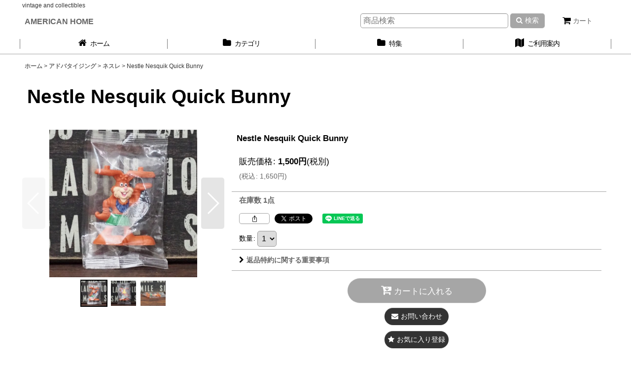

--- FILE ---
content_type: text/html; charset=UTF-8
request_url: https://www.americanhome-online.com/xml.php?go=product-list-reading&mode=similarity&order=&sort=&available=&page=1&disp=html&id=1&img=200&type=photo&front=1&random=1&cnt=12&slide=1&name=1&custom_id=6244&async=1&lastModified=1768737184
body_size: 1443
content:

<div class="slider_box ajax_slider initial_loading" data-auto-height="false" data-autoplay="" data-speed=""  data-use-breakpoints="true" >
<div class="itemlist_box inner_slider_box layout_photo">
<div class="item_list swiper-container swiper square_photo_layout">
<ul class="swiper-wrapper ajax_response_list reset_list_style ajax_response_list" data-title-text="この商品を買った人は、こんな商品も買っています" data-title-class="related_item">
<li class="swiper-slide slide_item_cell flex_layout list_item_6245">
<div class="item_data flex_layout">
<a href="https://www.americanhome-online.com/product/6245" class="item_data_link">
<div class="inner_item_data"><div class="list_item_photo slider_image_box">
<div class="inner_list_item_photo">
<div class="global_photo item_image_box itemph_itemlist_6245 square_item_image_box">
<img src="https://www.americanhome-online.com/res/touch031/img/all/spacer.gif" width="200" style="aspect-ratio: 200 / 200" alt="" data-src="https://www.americanhome-online.com/data/americanhome/_/70726f647563742f32303234303431375f66376f6579792e6a706700343030000074006669745f686569676874.jpg" data-alt="" class="item_image swiper-lazy" />
</div>
</div>
</div>
<div class="list_item_data">
<p class="item_name">
<span class="goods_name">Nestle Nesquik Quick Bunny</span>
</p>
<p class="common_icon">
</p><div class="item_info">
<div class="price">
<p class="selling_price">
<span class="figure">1,500<span class="currency_label after_price">円</span></span><span class="tax_label list_tax_label">(税別)</span>
</p>
<p class="tax_incl_price">
<span class="price_label"><span class="round_bracket">(</span>税込<span class="colon">:</span></span>
<span class="figure">1,650<span class="currency_label after_price">円</span><span class="round_bracket">)</span></span>
</p>
</div>
<p class="stock">在庫数 1点</p></div>
</div>
</div>
</a>
</div>
</li>
<li class="swiper-slide slide_item_cell flex_layout list_item_6246">
<div class="item_data flex_layout">
<a href="https://www.americanhome-online.com/product/6246" class="item_data_link">
<div class="inner_item_data"><div class="list_item_photo slider_image_box">
<div class="inner_list_item_photo">
<div class="global_photo item_image_box itemph_itemlist_6246 square_item_image_box">
<img src="https://www.americanhome-online.com/res/touch031/img/all/spacer.gif" width="200" style="aspect-ratio: 200 / 200" alt="" data-src="https://www.americanhome-online.com/data/americanhome/_/70726f647563742f32303234303431375f4e6d7a5155312e6a706700343030000074006669745f686569676874.jpg" data-alt="" class="item_image swiper-lazy" />
</div>
</div>
</div>
<div class="list_item_data">
<p class="item_name">
<span class="goods_name">Nestle Chocapic Pico</span>
</p>
<p class="common_icon">
</p><div class="item_info">
<div class="price">
<p class="selling_price">
<span class="figure">1,500<span class="currency_label after_price">円</span></span><span class="tax_label list_tax_label">(税別)</span>
</p>
<p class="tax_incl_price">
<span class="price_label"><span class="round_bracket">(</span>税込<span class="colon">:</span></span>
<span class="figure">1,650<span class="currency_label after_price">円</span><span class="round_bracket">)</span></span>
</p>
</div>
<p class="stock">在庫数 1点</p></div>
</div>
</div>
</a>
</div>
</li>
<li class="swiper-slide slide_item_cell flex_layout list_item_6251">
<div class="item_data flex_layout">
<a href="https://www.americanhome-online.com/product/6251" class="item_data_link">
<div class="inner_item_data"><div class="list_item_photo slider_image_box">
<div class="inner_list_item_photo">
<div class="global_photo item_image_box itemph_itemlist_6251 square_item_image_box">
<img src="https://www.americanhome-online.com/res/touch031/img/all/spacer.gif" width="200" style="aspect-ratio: 200 / 200" alt="" data-src="https://www.americanhome-online.com/data/americanhome/_/70726f647563742f32303234303431375f32697a3475412e6a706700343030000074006669745f686569676874.jpg" data-alt="" class="item_image swiper-lazy" />
</div>
</div>
</div>
<div class="list_item_data">
<p class="item_name">
<span class="goods_name">Nestle Chocapic Pico</span>
</p>
<p class="common_icon">
</p><div class="item_info">
<div class="price">
<p class="selling_price">
<span class="figure">1,500<span class="currency_label after_price">円</span></span><span class="tax_label list_tax_label">(税別)</span>
</p>
<p class="tax_incl_price">
<span class="price_label"><span class="round_bracket">(</span>税込<span class="colon">:</span></span>
<span class="figure">1,650<span class="currency_label after_price">円</span><span class="round_bracket">)</span></span>
</p>
</div>
<p class="stock">在庫数 1点</p></div>
</div>
</div>
</a>
</div>
</li>
<li class="swiper-slide slide_item_cell flex_layout list_item_5780">
<div class="item_data flex_layout">
<a href="https://www.americanhome-online.com/product/5780" class="item_data_link">
<div class="inner_item_data"><div class="list_item_photo slider_image_box">
<div class="inner_list_item_photo">
<div class="global_photo item_image_box itemph_itemlist_5780 square_item_image_box">
<img src="https://www.americanhome-online.com/res/touch031/img/all/spacer.gif" width="200" style="aspect-ratio: 200 / 200" alt="" data-src="https://www.americanhome-online.com/data/americanhome/_/70726f647563742f32303234303431375f755763376f682e6a706700343030000074006669745f686569676874.jpg" data-alt="" class="item_image swiper-lazy" />
</div>
</div>
</div>
<div class="list_item_data">
<p class="item_name">
<span class="goods_name">Nestle Nesquik Quick Bunny</span>
</p>
<p class="common_icon">
</p><div class="item_info">
<div class="price">
<p class="selling_price">
<span class="figure">1,500<span class="currency_label after_price">円</span></span><span class="tax_label list_tax_label">(税別)</span>
</p>
<p class="tax_incl_price">
<span class="price_label"><span class="round_bracket">(</span>税込<span class="colon">:</span></span>
<span class="figure">1,650<span class="currency_label after_price">円</span><span class="round_bracket">)</span></span>
</p>
</div>
<p class="stock">在庫数 1点</p></div>
</div>
</div>
</a>
</div>
</li>
<li class="swiper-slide slide_item_cell flex_layout list_item_5783">
<div class="item_data flex_layout">
<a href="https://www.americanhome-online.com/product/5783" class="item_data_link">
<div class="inner_item_data"><div class="list_item_photo slider_image_box">
<div class="inner_list_item_photo">
<div class="global_photo item_image_box itemph_itemlist_5783 square_item_image_box">
<img src="https://www.americanhome-online.com/res/touch031/img/all/spacer.gif" width="200" style="aspect-ratio: 200 / 200" alt="" data-src="https://www.americanhome-online.com/data/americanhome/_/70726f647563742f32303233303331325f6d74335258592e6a706700343030000074006669745f686569676874.jpg" data-alt="" class="item_image swiper-lazy" />
</div>
</div>
</div>
<div class="list_item_data">
<p class="item_name">
<span class="goods_name">Nestle Nesquik Quick Bunny</span>
</p>
<p class="common_icon">
</p><div class="item_info">
<div class="price">
<p class="selling_price">
<span class="figure">1,500<span class="currency_label after_price">円</span></span><span class="tax_label list_tax_label">(税別)</span>
</p>
<p class="tax_incl_price">
<span class="price_label"><span class="round_bracket">(</span>税込<span class="colon">:</span></span>
<span class="figure">1,650<span class="currency_label after_price">円</span><span class="round_bracket">)</span></span>
</p>
</div>
<p class="stock">在庫数 1点</p></div>
</div>
</div>
</a>
</div>
</li>
<li class="swiper-slide slide_item_cell flex_layout list_item_6254">
<div class="item_data flex_layout">
<a href="https://www.americanhome-online.com/product/6254" class="item_data_link">
<div class="inner_item_data"><div class="list_item_photo slider_image_box">
<div class="inner_list_item_photo">
<div class="global_photo item_image_box itemph_itemlist_6254 square_item_image_box">
<img src="https://www.americanhome-online.com/res/touch031/img/all/spacer.gif" width="200" style="aspect-ratio: 200 / 200" alt="" data-src="https://www.americanhome-online.com/data/americanhome/_/70726f647563742f32303234303432315f6b4e444a54702e6a706700343030000074006669745f686569676874.jpg" data-alt="" class="item_image swiper-lazy" />
</div>
</div>
</div>
<div class="list_item_data">
<p class="item_name">
<span class="goods_name">Nestle Quik Bunny マグカップ</span>
</p>
<p class="common_icon">
</p><div class="item_info">
<div class="price">
<p class="selling_price">
<span class="figure">2,380<span class="currency_label after_price">円</span></span><span class="tax_label list_tax_label">(税別)</span>
</p>
<p class="tax_incl_price">
<span class="price_label"><span class="round_bracket">(</span>税込<span class="colon">:</span></span>
<span class="figure">2,618<span class="currency_label after_price">円</span><span class="round_bracket">)</span></span>
</p>
</div>
<p class="stock">在庫数 1点</p></div>
</div>
</div>
</a>
</div>
</li>
<li class="swiper-slide slide_item_cell flex_layout list_item_6250">
<div class="item_data flex_layout">
<a href="https://www.americanhome-online.com/product/6250" class="item_data_link">
<div class="inner_item_data"><div class="list_item_photo slider_image_box">
<div class="inner_list_item_photo">
<div class="global_photo item_image_box itemph_itemlist_6250 square_item_image_box">
<img src="https://www.americanhome-online.com/res/touch031/img/all/spacer.gif" width="200" style="aspect-ratio: 200 / 200" alt="" data-src="https://www.americanhome-online.com/data/americanhome/_/70726f647563742f32303234303431375f726c52494e522e6a706700343030000074006669745f686569676874.jpg" data-alt="" class="item_image swiper-lazy" />
</div>
</div>
</div>
<div class="list_item_data">
<p class="item_name">
<span class="goods_name">Nestle Chocapic Pico</span>
</p>
<p class="common_icon">
</p><div class="item_info">
<div class="price">
<p class="selling_price">
<span class="figure">1,500<span class="currency_label after_price">円</span></span><span class="tax_label list_tax_label">(税別)</span>
</p>
<p class="tax_incl_price">
<span class="price_label"><span class="round_bracket">(</span>税込<span class="colon">:</span></span>
<span class="figure">1,650<span class="currency_label after_price">円</span><span class="round_bracket">)</span></span>
</p>
</div>
<p class="stock">在庫数 1点</p></div>
</div>
</div>
</a>
</div>
</li>
<li class="swiper-slide slide_item_cell flex_layout list_item_5784">
<div class="item_data flex_layout">
<a href="https://www.americanhome-online.com/product/5784" class="item_data_link">
<div class="inner_item_data"><div class="list_item_photo slider_image_box">
<div class="inner_list_item_photo">
<div class="global_photo item_image_box itemph_itemlist_5784 square_item_image_box">
<img src="https://www.americanhome-online.com/res/touch031/img/all/spacer.gif" width="200" style="aspect-ratio: 200 / 200" alt="" data-src="https://www.americanhome-online.com/data/americanhome/_/70726f647563742f32303234303431375f593773724d492e6a706700343030000074006669745f686569676874.jpg" data-alt="" class="item_image swiper-lazy" />
</div>
</div>
</div>
<div class="list_item_data">
<p class="item_name">
<span class="goods_name">Nestle Nesquik Quick Bunny</span>
</p>
<p class="common_icon">
</p><div class="item_info">
<div class="price">
<p class="selling_price">
<span class="figure">1,500<span class="currency_label after_price">円</span></span><span class="tax_label list_tax_label">(税別)</span>
</p>
<p class="tax_incl_price">
<span class="price_label"><span class="round_bracket">(</span>税込<span class="colon">:</span></span>
<span class="figure">1,650<span class="currency_label after_price">円</span><span class="round_bracket">)</span></span>
</p>
</div>
<p class="stock">在庫数 1点</p></div>
</div>
</div>
</a>
</div>
</li>
<li class="swiper-slide slide_item_cell flex_layout list_item_5490">
<div class="item_data flex_layout">
<a href="https://www.americanhome-online.com/product/5490" class="item_data_link">
<div class="inner_item_data"><div class="list_item_photo slider_image_box">
<div class="inner_list_item_photo">
<div class="global_photo item_image_box itemph_itemlist_5490 square_item_image_box">
<img src="https://www.americanhome-online.com/res/touch031/img/all/spacer.gif" width="200" style="aspect-ratio: 200 / 200" alt="" data-src="https://www.americanhome-online.com/data/americanhome/_/70726f647563742f32303232303931375f4959434f76532e6a706700343030000074006669745f686569676874.jpg" data-alt="" class="item_image swiper-lazy" />
</div>
</div>
</div>
<div class="list_item_data">
<p class="item_name">
<span class="goods_name">Nestle ミルクシェイカー</span>
</p>
<p class="common_icon">
</p><div class="item_info">
<div class="price">
<p class="selling_price">
<span class="figure">3,000<span class="currency_label after_price">円</span></span><span class="tax_label list_tax_label">(税別)</span>
</p>
<p class="tax_incl_price">
<span class="price_label"><span class="round_bracket">(</span>税込<span class="colon">:</span></span>
<span class="figure">3,300<span class="currency_label after_price">円</span><span class="round_bracket">)</span></span>
</p>
</div>
<p class="stock">在庫数 1点</p></div>
</div>
</div>
</a>
</div>
</li>
<li class="swiper-slide slide_item_cell flex_layout list_item_6247">
<div class="item_data flex_layout">
<a href="https://www.americanhome-online.com/product/6247" class="item_data_link">
<div class="inner_item_data"><div class="list_item_photo slider_image_box">
<div class="inner_list_item_photo">
<div class="global_photo item_image_box itemph_itemlist_6247 square_item_image_box">
<img src="https://www.americanhome-online.com/res/touch031/img/all/spacer.gif" width="200" style="aspect-ratio: 200 / 200" alt="" data-src="https://www.americanhome-online.com/data/americanhome/_/70726f647563742f32303234303431375f394e4f4473492e6a706700343030000074006669745f686569676874.jpg" data-alt="" class="item_image swiper-lazy" />
</div>
</div>
</div>
<div class="list_item_data">
<p class="item_name">
<span class="goods_name">Nestle Chocapic Pico</span>
</p>
<p class="common_icon">
</p><div class="item_info">
<div class="price">
<p class="selling_price">
<span class="figure">1,500<span class="currency_label after_price">円</span></span><span class="tax_label list_tax_label">(税別)</span>
</p>
<p class="tax_incl_price">
<span class="price_label"><span class="round_bracket">(</span>税込<span class="colon">:</span></span>
<span class="figure">1,650<span class="currency_label after_price">円</span><span class="round_bracket">)</span></span>
</p>
</div>
<p class="stock">在庫数 1点</p></div>
</div>
</div>
</a>
</div>
</li>
<li class="swiper-slide slide_item_cell flex_layout list_item_6257">
<div class="item_data flex_layout">
<a href="https://www.americanhome-online.com/product/6257" class="item_data_link">
<div class="inner_item_data"><div class="list_item_photo slider_image_box">
<div class="inner_list_item_photo">
<div class="global_photo item_image_box itemph_itemlist_6257 square_item_image_box">
<img src="https://www.americanhome-online.com/res/touch031/img/all/spacer.gif" width="200" style="aspect-ratio: 200 / 200" alt="" data-src="https://www.americanhome-online.com/data/americanhome/_/70726f647563742f32303234303432325f7074635044322e6a706700343030000074006669745f686569676874.jpg" data-alt="" class="item_image swiper-lazy" />
</div>
</div>
</div>
<div class="list_item_data">
<p class="item_name">
<span class="goods_name">Nestle Quik Bunny Doll</span>
</p>
<p class="common_icon">
</p><div class="item_info">
<div class="price">
<p class="selling_price">
<span class="figure">5,800<span class="currency_label after_price">円</span></span><span class="tax_label list_tax_label">(税別)</span>
</p>
<p class="tax_incl_price">
<span class="price_label"><span class="round_bracket">(</span>税込<span class="colon">:</span></span>
<span class="figure">6,380<span class="currency_label after_price">円</span><span class="round_bracket">)</span></span>
</p>
</div>
<p class="stock">在庫数 1点</p></div>
</div>
</div>
</a>
</div>
</li>
<li class="swiper-slide slide_item_cell flex_layout list_item_5491">
<div class="item_data flex_layout">
<a href="https://www.americanhome-online.com/product/5491" class="item_data_link">
<div class="inner_item_data"><div class="list_item_photo slider_image_box">
<div class="inner_list_item_photo">
<div class="global_photo item_image_box itemph_itemlist_5491 square_item_image_box">
<img src="https://www.americanhome-online.com/res/touch031/img/all/spacer.gif" width="200" style="aspect-ratio: 200 / 200" alt="" data-src="https://www.americanhome-online.com/data/americanhome/_/70726f647563742f32303232313231315f49463035494d2e6a706700343030000074006669745f686569676874.jpg" data-alt="" class="item_image swiper-lazy" />
</div>
</div>
</div>
<div class="list_item_data">
<p class="item_name">
<span class="goods_name">Nestle スプーン</span>
</p>
<p class="common_icon">
</p><div class="item_info">
<div class="price">
<p class="selling_price">
<span class="figure">800<span class="currency_label after_price">円</span></span><span class="tax_label list_tax_label">(税別)</span>
</p>
<p class="tax_incl_price">
<span class="price_label"><span class="round_bracket">(</span>税込<span class="colon">:</span></span>
<span class="figure">880<span class="currency_label after_price">円</span><span class="round_bracket">)</span></span>
</p>
</div>
<p class="stock">在庫数 1点</p></div>
</div>
</div>
</a>
</div>
</li>
</ul>
<div class="slider_controller lower_slider_controller">
<div class="swiper-button-prev"><span class="inner-button-prev"></span></div>
<div class="swiper-pagination"></div>
<div class="swiper-button-next"><span class="inner-button-next"></span></div>
</div>
</div>
</div>
</div>
